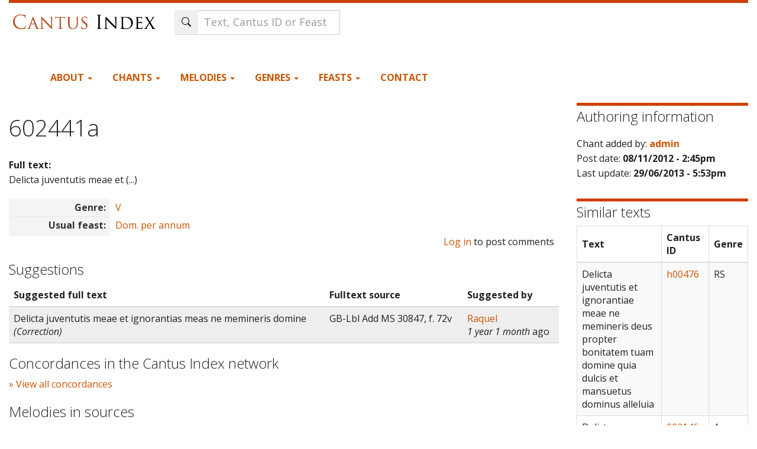

--- FILE ---
content_type: text/html; charset=utf-8
request_url: https://cantusindex.org/id/602441a
body_size: 7951
content:
<!DOCTYPE html>
<html lang="en" dir="ltr">
  <head>
    <meta charset="utf-8" />
<link rel="preconnect" href="https://www.google-analytics.com" crossorigin="crossorigin" />
<link rel="shortcut icon" href="https://cantusindex.org/core/misc/favicon.ico" type="image/vnd.microsoft.icon" />
<meta name="viewport" content="width=device-width, initial-scale=1" />
<meta http-equiv="X-UA-Compatible" content="IE=edge" />
<link rel="canonical" href="https://cantusindex.org/id/602441a" />
<meta name="Generator" content="Backdrop CMS 1 (https://backdropcms.org)" />
    <title>602441a | Cantus Index</title>
    <link rel="stylesheet" href="https://cantusindex.org/files/css/css__lqAWp3x2Hjvja0hFaVnWWsu_fS2dm_MXyBeJLFXKP4.css" media="all" />
<link rel="stylesheet" href="https://cantusindex.org/files/css/css_xaJU72jAuGdwaW-AT8DAVp4DqDeKRUXAJArM-ju9zyk.css" media="all" />
<link rel="stylesheet" href="https://cantusindex.org/files/css/css_Jb0OFirYLxVIwD8J_UBuePjG-EyfExa-KNy-Rk74g28.css" media="all" />
<link rel="stylesheet" href="https://cantusindex.org/files/css/css_d79O3PqFbuEK2u2OBqSRnmWPceJfcPk3p0t3-WmDscQ.css" media="all" />
<link rel="stylesheet" href="https://stackpath.bootstrapcdn.com/bootswatch/3.4.1/yeti/bootstrap.min.css" media="all" />
<link rel="stylesheet" href="https://stackpath.bootstrapcdn.com/font-awesome/4.7.0/css/font-awesome.min.css" media="all" />
<link rel="stylesheet" href="https://cantusindex.org/files/css/css_p5mb0l2Nrl963FwRWcrG-hm_QOjpwfNAtSMFLXA_hgE.css" media="all" />
<link rel="stylesheet" href="https://cantusindex.org/files/css/css_Ag1zEDnrIQZUny5WHPOrqJRrKzUrVsrQ8yPQGEImSnM.css" media="all" />
    <script>window.Backdrop = {settings: {"basePath":"\/","pathPrefix":"","drupalCompatibility":true,"ajaxPageState":{"theme":"subtheme","theme_token":"Oy6Jhy4io-n_aFcHEVVDdR92dy6JqHZckK_CjxJbaWc","css":{"core\/misc\/normalize.css":1,"core\/modules\/system\/css\/system.css":1,"core\/modules\/system\/css\/system.theme.css":1,"core\/modules\/system\/css\/messages.theme.css":1,"core\/modules\/layout\/css\/grid-flexbox.css":1,"core\/modules\/comment\/css\/comment.css":1,"core\/modules\/date\/css\/date.css":1,"core\/modules\/field\/css\/field.css":1,"core\/modules\/user\/css\/user.css":1,"core\/modules\/views\/css\/views.css":1,"modules\/rules\/rules.css":1,"core\/layouts\/moscone_flipped\/moscone-flipped.css":1,"core\/modules\/system\/css\/menu-dropdown.theme.css":1,"https:\/\/stackpath.bootstrapcdn.com\/bootswatch\/3.4.1\/yeti\/bootstrap.min.css":1,"https:\/\/stackpath.bootstrapcdn.com\/font-awesome\/4.7.0\/css\/font-awesome.min.css":1,"themes\/bootstrap_lite\/css\/overrides.css":1,"themes\/bootstrap_lite\/css\/style.css":1,"themes\/subtheme\/css\/custom.css":1,"public:\/\/css_injector\/css_injector_1.css":1,"public:\/\/css_injector\/css_injector_2.css":1,"public:\/\/css_injector\/css_injector_3.css":1,"public:\/\/css_injector\/css_injector_4.css":1,"public:\/\/css_injector\/css_injector_5.css":1,"public:\/\/css_injector\/css_injector_6.css":1,"public:\/\/css_injector\/css_injector_7.css":1,"public:\/\/css_injector\/css_injector_8.css":1,"public:\/\/css_injector\/css_injector_10.css":1,"public:\/\/css_injector\/css_injector_12.css":1,"public:\/\/css_injector\/css_injector_13.css":1,"public:\/\/css_injector\/css_injector_14.css":1,"public:\/\/css_injector\/css_injector_18.css":1,"public:\/\/css_injector\/css_injector_19.css":1},"js":{"core\/misc\/jquery.js":1,"core\/misc\/jquery.once.js":1,"core\/misc\/backdrop.js":1,"core\/modules\/layout\/js\/grid-fallback.js":1,"core\/misc\/jquery.form.js":1,"core\/misc\/ajax.js":1,"core\/misc\/form.js":1,"https:\/\/stackpath.bootstrapcdn.com\/bootstrap\/3.4.1\/js\/bootstrap.min.js":1,"core\/misc\/autosubmit.js":1,"core\/modules\/views\/js\/base.js":1,"core\/misc\/progress.js":1,"core\/modules\/views\/js\/ajax_view.js":1,"core\/misc\/autocomplete.js":1,"modules\/antibot\/js\/antibot.js":1,"modules\/my_search\/my_search_autocomplete.js":1,"core\/modules\/system\/js\/menus.js":1,"modules\/googleanalytics\/js\/googleanalytics.js":1,"https:\/\/www.googletagmanager.com\/gtag\/js?id=G-11T36EMKNN":1,"0":1,"themes\/subtheme\/js\/my-menu-dropdown.js":1}},"antibot":{"forms":{"views-exposed-form-Tropes-block":{"action":"\/","key":"f6b99bce6cc751c6716e2f0b89773e15"},"my-search-form":{"action":"\/id\/602441a","key":"e075f4c8ced084080c4d7059eec8d3e9"}}},"urlIsAjaxTrusted":{"\/":true,"\/id\/602441a":true,"\/display-concordances\/117096":true,"\/display-melodies\/117096":true},"views":{"ajax_path":"\/views\/ajax","ajaxViews":{"views_dom_id:a3cb41c47d24cf4ec5011b3a540d7489":{"view_name":"Tropes","view_display_id":"block","view_args":"602441a","view_path":"node\/117096","view_base_path":null,"view_dom_id":"a3cb41c47d24cf4ec5011b3a540d7489","pager_element":0}}},"ajax":{"ajax-link":{"callback":"my_concordances_ajax_callback","event":"click","url":"\/display-concordances\/117096"},"ajax-link--2":{"callback":"my_concordances_ajax_callback","event":"click","url":"\/display-melodies\/117096"}},"googleanalytics":{"account":["G-11T36EMKNN"],"trackOutbound":true,"trackMailto":true,"trackDownload":true,"trackDownloadExtensions":"7z|aac|arc|arj|asf|asx|avi|bin|csv|doc|exe|flv|gif|gz|gzip|hqx|jar|jpe?g|js|mp(2|3|4|e?g)|mov(ie)?|msi|msp|pdf|phps|png|ppt|qtm?|ra(m|r)?|sea|sit|tar|tgz|torrent|txt|wav|wma|wmv|wpd|xls|xml|z|zip"}}};</script>
<script src="https://cantusindex.org/files/js/js_qcuQasNlfIq7236oVf0NRWYeUUrasWXW4qABbJzWJEo.js"></script>
<script src="https://cantusindex.org/files/js/js_0RbeIIKuT2sE2j0Erl2_j_QjacnJxG70M0TwrP4b4Zs.js"></script>
<script src="https://stackpath.bootstrapcdn.com/bootstrap/3.4.1/js/bootstrap.min.js"></script>
<script src="https://cantusindex.org/files/js/js_J1gPlhWJNfITEydErsySIEeMG8SCjAwoX0IEpwZ-siQ.js"></script>
<script src="https://www.googletagmanager.com/gtag/js?id=G-11T36EMKNN"></script>
<script>window.dataLayer = window.dataLayer || [];function gtag(){dataLayer.push(arguments)};gtag("js", new Date());gtag("config", "G-11T36EMKNN", {"anonymize_ip":true});</script>
<script src="https://cantusindex.org/files/js/js_O3c1Yivhb24Uw7_0SD2xvCVsA5u7FlKwEl8U-lJjCdM.js"></script>
  </head>
  <body class="page node-type-master-chant yeti not-front page-node page-node-117096 role-anonymous">
    <div class="layout--moscone-flipped layout">
  <div id="skip-link">
    <a href="#main-content" class="element-invisible element-focusable">Skip to main content</a>
  </div>

      <header class="l-header" role="banner" aria-label="Site header">
      <div class="l-header-inner container container-fluid">
        <div class="block block-system-header">


  <div class="block-content">
    <header id="navbar" role="banner" class="navbar navbar-default">
  <div class="container-fluid">
    <div class="navbar-header">
      <!-- .btn-navbar is used as the toggle for collapsed navbar content -->
      <button type="button" class="navbar-toggle" data-toggle="collapse" data-target=".navbar-collapse">
        <span class="sr-only">Toggle navigation</span>
        <span class="icon-bar"></span>
        <span class="icon-bar"></span>
        <span class="icon-bar"></span>
      </button>
              <a class="name navbar-brand" href="/" title="Home">
                      <img src="https://cantusindex.org/files/cantus_index_logo.png" alt="Home" />
                            </a>
          </div>
    
        
    <!-- HACK STARTS HERE -->

    <div class="search-form">
        <noscript>
  <style>form.antibot { display: none !important; }</style>
  <div class="antibot-no-js antibot-message antibot-message-warning messages warning">
    You must have JavaScript enabled to use this form.  </div>
</noscript>
<form id="my-search-form" class="antibot" action="/antibot" method="post" accept-charset="UTF-8"><div><div class="form-item form-type-textfield form-item-t">
 <input class="form-control my-search-field form-control form-text form-autocomplete" placeholder="Text, Cantus ID or Feast" type="text" id="edit-t" name="t" value="" size="60" maxlength="128" /><input type="hidden" id="edit-t-autocomplete" value="https://cantusindex.org/index.php?q=my-autocomplete" disabled="disabled" class="autocomplete" />
</div>
<input class="search-submit-btn icon-only btn form-submit" type="submit" id="edit-submit" name="op" value="Search" /><input type="hidden" name="form_build_id" value="form-9JdKy9DvCvc27uVr6_4SiBEulg5LUKbrVQV_tqU-ZZU" />
<input type="hidden" name="form_id" value="my_search_form" />
<input type="hidden" name="antibot_key" value="" />
</div></form>    </div>
    
      <div class="navbar-collapse collapse">
        <nav role="navigation">
        


    
<div class="header-container">

    <div class="primary-navigation">
        <ul class="menu"><li class="first expanded has-children menu-mlid-423 dropdown"><a href="/home" data-bs-toggle="dropdown" role="button" class="dropdown-toggle" aria-expanded="false">About <span class="caret"></span></a><ul><li class="first leaf menu-mlid-428"><a href="/acknowledgements">Acknowledgements</a></li>
<li class="leaf menu-mlid-542"><a href="/basic-principles-for-indexing">Basic Principles for Indexing</a></li>
<li class="leaf menu-mlid-432"><a href="/cao-cantus-index">CAO in Cantus Index</a></li>
<li class="leaf menu-mlid-494"><a href="/contributors">Contributors</a></li>
<li class="leaf menu-mlid-429"><a href="/faq">FAQ</a></li>
<li class="leaf menu-mlid-430"><a href="/hymn-sequence-text-entry-cantus-index-and-cantus-database">Guidelines: Hymns &amp; Sequences</a></li>
<li class="leaf menu-mlid-433"><a href="/variants">Guidelines: Text Variants</a></li>
<li class="leaf menu-mlid-550"><a href="/merged" title="">Merged Cantus IDs</a></li>
<li class="leaf menu-mlid-642"><a href="/urban-viii-hymnody-project" title="Methodology and Examples for Urban VIII hymn texts in Cantus Index">Urban VIII Hymnody Project</a></li>
<li class="leaf menu-mlid-493"><a href="/stats" title="">Statistics</a></li>
<li class="leaf menu-mlid-431"><a href="/tutorial">Tutorial</a></li>
<li class="leaf menu-mlid-636"><a href="https://github.com/dact-chant/cantus-index/blob/main/README.md" title="">API Documentation</a></li>
<li class="last leaf menu-mlid-650"><a href="/what-is-cantus-index" title="More information about this database site.">What is Cantus Index?</a></li>
</ul></li>
<li class="expanded has-children menu-mlid-421 dropdown"><a href="/master-chants" title="" data-bs-toggle="dropdown" role="button" class="dropdown-toggle" aria-expanded="false">Chants <span class="caret"></span></a><ul><li class="first leaf menu-mlid-579"><a href="/search">Full text search</a></li>
<li class="leaf menu-mlid-506"><a href="/ah">Analecta Hymnica</a></li>
<li class="leaf menu-mlid-553"><a href="/cao">CAO</a></li>
<li class="last leaf menu-mlid-507"><a href="/analyse" title="">Cantus Analysis Tool</a></li>
</ul></li>
<li class="expanded has-children menu-mlid-444 dropdown"><a href="/melodies" title="" data-bs-toggle="dropdown" role="button" class="dropdown-toggle" aria-expanded="false">Melodies <span class="caret"></span></a><ul><li class="first leaf menu-mlid-447"><a href="/melody" title="">Search by melody</a></li>
<li class="leaf menu-mlid-464"><a href="/melodies-list">List of Melodies</a></li>
<li class="leaf menu-mlid-462"><a href="/melodies-schildbach">Agnus Dei melodies (Schildbach)</a></li>
<li class="leaf menu-mlid-457"><a href="/melodies-schlager">Alleluia melodies (Schlager)</a></li>
<li class="leaf menu-mlid-463"><a href="/melodies-barclay">Benedicamus Domino melodies (Barclay)</a></li>
<li class="leaf menu-mlid-603"><a href="/melodies-ball" title="">Benedicamus Domino melodies (Ball)</a></li>
<li class="leaf menu-mlid-460"><a href="/melodies-bosse">Gloria melodies (Bosse)</a></li>
<li class="leaf menu-mlid-458"><a href="/melodies-stablein">Hymn melodies (Stäblein)</a></li>
<li class="leaf menu-mlid-459"><a href="/melodies-melnicki">Kyrie melodies (Melnicki)</a></li>
<li class="last leaf menu-mlid-461"><a href="/melodies-thannabaur">Sanctus melodies (Thannabaur)</a></li>
</ul></li>
<li class="expanded has-children menu-mlid-497 dropdown"><a href="/genre" title="" data-bs-toggle="dropdown" role="button" class="dropdown-toggle" aria-expanded="false">Genres <span class="caret"></span></a><ul><li class="first leaf menu-mlid-498"><a href="/genre" title="">List of all genres</a></li>
<li class="leaf menu-mlid-499"><a href="/genre?mo=Mass" title="">Genres for Mass</a></li>
<li class="leaf menu-mlid-500"><a href="/genre?mo=Office" title="">Genres for Office</a></li>
<li class="last leaf menu-mlid-501"><a href="/genre?rite=3328&amp;mo=All" title="">Hispanic genres</a></li>
</ul></li>
<li class="expanded has-children menu-mlid-425 dropdown"><a href="/feasts" title="" data-bs-toggle="dropdown" role="button" class="dropdown-toggle" aria-expanded="false">Feasts <span class="caret"></span></a><ul><li class="first leaf menu-mlid-502"><a href="/feasts" title="">All feasts</a></li>
<li class="last leaf menu-mlid-503"><a href="/feasts-sanctorale" title="">Sanctorale (calendar)</a></li>
</ul></li>
<li class="last leaf menu-mlid-442"><a href="/contact" title="">Contact</a></li>
</ul>    </div>
    
    
</div>
<!-- HACK ENDS HERE -->

        
        </nav>
      </div>
      </div>
</header>
<header role="banner" id="page-header">
  </header> <!-- /#page-header -->
  </div>
</div>
      </div>
    </header>
  
  <div class="l-wrapper">
    <div class="l-wrapper-inner container container-fluid">

      
      <div class="l-page-title">
        <a id="main-content"></a>
                              </div>

      
      
      
      <div class="l-middle row">
        <main class="l-content col-md-9" role="main" aria-label="Main content">
          <div class="block block-system-title-combo">


  <div class="block-content">
    
  <h1 class="page-title">602441a</h1>


  </div>
</div>
<article id="node-117096" class="media node node-master-chant view-mode-full clearfix">
    <div>

  
                
    <div class="content">
      <div class="field field-name-field-full-text field-type-text-long field-label-above"><div class="field-label">Full text:&nbsp;</div><div class="field-items"><div class="field-item even">Delicta juventutis meae et (...)</div></div></div><div class="field field-name-field-genre field-type-entityreference field-label-inline clearfix"><div class="field-label">Genre:&nbsp;</div><div class="field-items"><div class="field-item even"><a href="/genre/161">V</a></div></div></div><div class="field field-name-field-feast field-type-entityreference field-label-inline clearfix"><div class="field-label">Usual feast:&nbsp;</div><div class="field-items"><div class="field-item even"><a href="/feast/04001000">Dom. per annum</a></div></div></div>    </div>
    <div class="pull-right">
    <ul class="links inline"><li class="comment-forbidden odd first last"><span><a href="/user/login?destination=comment/reply/117096%23comment-form">Log in</a> to post comments</span></li></ul>    </div>
    
      </div>
  </article>
<div class="block block-views-suggested-full-text-block">

  <h2 class="block-title">Suggestions</h2>

  <div class="block-content">
    <div class="view view-suggested-full-text view-id-suggested_full_text view-display-id-block view-dom-id-0b107a62f67c02132d92077c7a24b8c1">
        
  
  
      <div class="view-content">
      <table class="views-table cols-3 table">
         <thead>
      <tr>
                  <th class="views-field views-field-field-full-text"  scope="col">
            Suggested full text          </th>
                  <th class="views-field views-field-field-fulltext-source"  scope="col">
            Fulltext source          </th>
                  <th class="views-field views-field-created"  scope="col">
            Suggested by          </th>
              </tr>
    </thead>
    <tbody>
          <tr class="odd first last">
                  <td class="views-field views-field-field-full-text" >
            Delicta juventutis meae et ignorantias meas ne memineris domine<br>
<i>(Correction)</i>          </td>
                  <td class="views-field views-field-field-fulltext-source" >
            GB-Lbl Add MS 30847, f. 72v          </td>
                  <td class="views-field views-field-created" >
            <a href="/accounts/raquel" title="View user profile." class="username">Raquel</a><br>
<em class="placeholder">1 year 1 month</em> ago<br>
 
          </td>
              </tr>
      </tbody>
</table>
    </div>
  
  
  
  
  
  
</div>  </div>
</div>
<div class="block block-my-concordances-ci-concordances">

  <h2 class="block-title">Concordances in the Cantus Index network</h2>

  <div class="block-content">
    <div id='ajax-response-goes-here'><a href="/display-concordances/117096" id="ajax-link">» View all concordances</a></div>  </div>
</div>
<div class="block block-my-concordances-melodies-in-sources">

  <h2 class="block-title">Melodies in sources</h2>

  <div class="block-content">
    <div id='ajax-melodies-go-here'><a href="/display-melodies/117096" id="ajax-link--2">» Display the melodies connected with this chant </a></div>  </div>
</div>
<div class="block block-my-blocks-my-block-related-chants">


  <div class="block-content">
     <h3>Chants related to 602441</h3>
                  <table class="views-table cols-3 table">
                  <thead>
                      <tr>
                          <th class="views-field views-field-title views-align-left">
                                          Cantus ID          
                          </th>
                          <th class="views-field views-field-field-genre">
                                          Genre          
                          </th>
                          <th class="views-field views-field-full-text views-align-left">
                                          Full text          
                          </th>
                      </tr>
                  </thead>
                  <tbody>
                <tr>
                          <td class="views-field views-field-title views-align-left">
                             <strong><a href="/id/602441">602441
                             </a></strong></td>
                          <td class="views-field views-field-field-genre"><b>R</b></td>
                          <td class="views-field views-field-body views-align-left">Vias tuas domine demonstra (...)</td>
                      </tr>  <tr>
                          <td class="views-field views-field-title views-align-left">
                             <strong><a href="/id/602441a">602441a
                             </a></strong></td>
                          <td class="views-field views-field-field-genre"><b>V</b></td>
                          <td class="views-field views-field-body views-align-left">Delicta juventutis meae et (...)</td>
                      </tr></tbody></table>  </div>
</div>
        </main>
        <div class="l-sidebar l-sidebar-first col-md-3">
          <div class="block block-views-authoring-information-block">

  <h2 class="block-title">Authoring information</h2>

  <div class="block-content">
    <div class="view view-authoring-information view-id-authoring_information view-display-id-block view-dom-id-e548d3d51fea31351492469bc4aa4bd4">
        
  
  
      <div class="view-content">
        <div class="views-row views-row-1 odd first last">
      
  <div class="views-field views-field-name">    <span class="views-label views-label-name">Chant added by: </span>    <strong class="field-content"><a href="/accounts/admin" title="View user profile." class="username">admin</a></strong>  </div>  
  <div class="views-field views-field-created">    <span class="views-label views-label-created">Post date: </span>    <strong class="field-content">08/11/2012 - 2:45pm</strong>  </div>  
  <div class="views-field views-field-changed">    <span class="views-label views-label-changed">Last update: </span>    <strong class="field-content">29/06/2013 - 5:53pm</strong>  </div>  </div>
    </div>
  
  
  
  
  
  
</div>  </div>
</div>
<div class="block block-my-lexicon-my-lexicon-similar-texts">

  <h2 class="block-title">Similar texts</h2>

  <div class="block-content">
    <table class="table table-bordered table-striped tablesorter"><thead><tr><th>Text</th><th>Cantus ID</th><th>Genre</th></tr></thead><tbody><tr><td style="max-width:400px;">Delicta juventutis et ignorantiae meae ne memineris deus propter bonitatem tuam domine quia dulcis et mansuetus dominus alleluia</td><td><a href="https://cantusindex.org/id/h00476" target="_blank">h00476</a></td><td>RS</td></tr><tr><td style="max-width:400px;">Delicta juventutis meae et ignorantias meas ne memineris domine</td><td><a href="https://cantusindex.org/id/002146" target="_blank">002146</a></td><td>A</td></tr><tr><td style="max-width:400px;">Delicta juventutis meae et ignorantias meas ne memineris</td><td><a href="https://cantusindex.org/id/007091e" target="_blank">007091e</a></td><td>V</td></tr><tr><td style="max-width:400px;">Delicta juventutis meae deus et ignorantiae ne memineris domine</td><td><a href="https://cantusindex.org/id/h00035" target="_blank">h00035</a></td><td>PSLM</td></tr><tr><td style="max-width:400px;">Delicta juventutis meae et ignorantia*</td><td><a href="https://cantusindex.org/id/800090" target="_blank">800090</a></td><td>W</td></tr><tr><td style="max-width:400px;">In finem psalmus David ad te domine levavi animam meam | Deus meus in te confido non erubescam | Neque irrideant me inimici mei etenim universi qui sustinent te non confundentur | Confundantur omnes iniqua agentes supervacue vias tuas domine demonstra mihi et semitas tuas edoce me | Dirige me in veritate tua et doce me quia tu es deus salvator meus et te sustinui tota die | Reminiscere miserationum tuarum domine et misericordiarum tuarum quae a saeculo sunt | Delicta juventutis meae et ignorantias meas ne memineris secundum misericordiam tuam memento mei tu propter bonitatem tuam domine | Dulcis et rectus dominus propter hoc legem dabit delinquentibus in via | Diriget mansuetos in judicio docebit mites vias suas | Universae viae domini misericordia et veritas requirentibus testamentum ejus et testimonia ejus | Propter nomen tuum domine propitiaberis peccato meo multum est enim | Quis est homo qui timet dominum legem statuit ei in via quam elegit | Anima ejus in bonis demorabitur et semen ejus hereditabit terram | Firmamentum est dominus timentibus eum et testamentum ipsius ut manifestetur illis | Oculi mei semper ad dominum quoniam ipse evellet de laqueo pedes meos | Respice in me et miserere mei quia unicus et pauper sum ego | Tribulationes cordis mei multiplicatae sunt de necessitatibus meis erue me | Vide humilitatem meam et laborem meum et dimitte universa delicta mea | Respice inimicos meos quoniam multiplicati sunt et odio iniquo oderunt me | Custodi animam meam et erue me non erubescam quoniam speravi in te | Innocentes et recti adhaeserunt mihi quia sustinui te | Libera deus Israel ex omnibus tribulationibus suis</td><td><a href="https://cantusindex.org/id/920024" target="_blank">920024</a></td><td>PS</td></tr><tr><td style="max-width:400px;">Delicta juventutis meae ne memineris domine et ne avertas faciem tuam a me quoniam tribulor velociter exaudi me domine</td><td><a href="https://cantusindex.org/id/006325a" target="_blank">006325a</a></td><td>V</td></tr></tbody></table>  </div>
</div>
        </div>
      </div><!-- /.l-middle -->

      
    </div><!-- /.l-wrapper-inner -->
  </div><!-- /.l-wrapper -->

      <footer class="l-footer">
      <div class="l-footer-inner container container-fluid">
        <div class="block block-block-our-team">

  <h2 class="block-title">Our team</h2>

  <div class="block-content">
    <ul class="xoxo blogroll">
<li>
        <a href="mailto:debra.lacoste@gmail.com">Debra Lacoste</a><br />
           Project Manager
    </li>
<li>
        <a href="mailto:Jennifer.Bain@dal.ca ">Jennifer Bain</a><br />
           Project Director
    </li>
<li>
        <a href="http://kolacek.org">Jan Koláček</a><br />
           Project Founder and Developer
    </li>
<li>
        <a href="/contributors">List of contributors</a>
    </li>
<li>
        <a href="/acknowledgements">Acknowledgements</a>
    </li>
</ul>
  </div>
</div>
<div class="block block-block-creative-commons-license">

  <h2 class="block-title">Creative Commons License</h2>

  <div class="block-content">
    <p><a href="http://creativecommons.org/licenses/by-nc-sa/4.0/" rel="license"><img src="/cc_licence.png" alt="Creative Commons License" width="179" height="63" /></a></p>
<p>
    This work is licensed under a <a href="http://creativecommons.org/licenses/by-nc-sa/4.0/" rel="license">Creative Commons Attribution-NonCommercial-ShareAlike 4.0 International License</a>.
</p>
  </div>
</div>
<div class="block block-system-user-menu block-menu" role="navigation">

  <h2 class="block-title">Account menu</h2>

  <div class="block-content">
    <ul class="menu-tree menu" data-menu-style="tree" data-clickdown="0" data-collapse="default"><li class="first last leaf menu-mlid-332"><a href="/user/login">Login</a></li>
</ul>  </div>
</div>
<div class="block block-block-footer-logos">

  <h2 class="block-title">Institutions</h2>

  <div class="block-content">
    <p class="widget widget_text logo-sshrc">
    <a href="https://www.sshrc-crsh.gc.ca/" target="_blank"><img src="/sites/default/files/sshrc-logo.jpg" alt="SSHRC'S official visual identifier" width="4033" height="486" /></a>
</p>
<p class="widget widget_text logos">
    <a href="https://margot.uwaterloo.ca/projects/cantus/" target="_blank"><img src="/sites/default/files/logoUW.png" alt="" width="248" height="62" id="irc_mi" /></a><a href="https://www.dal.ca/faculty/arts/school-of-performing-arts.html" target="_blank"><img src="/sites/default/files/DalhousieLogo.jpg" alt="Dalhousie University, Fountain School of Performing Arts" width="204" /></a> <a href="https://www.computecanada.ca" target="_blank"><img src="/sites/default/files/DigitalAlliance.png" alt="Digital Alliance" width="400" height="49" /></a>
</p>
<p class="widget widget_text logos">
    <a href="https://www.hf.uio.no/imv/english/research/projects/benedicamus-domino/"><img class="decoded" src="/sites/default/files/logoERC-EU.jpg" alt="" width="434" height="307" /></a> <a href="https://uhv.ff.cuni.cz/en/" target="_blank"><img src="/sites/default/files/logoFFUK.jpg" alt="" width="246" height="115" id="irc_mi" /></a><a href="https://pemdatabase.eu" target="_blank"><img class="decoded" src="/sites/default/files/logoCESEM.png" alt="https://pemdatabase.eu/sites/all/themes/deco/logo.png" width="210" height="63" /></a><a href="https://www.sav.sk/index.php?&amp;lang_change=en"><img src="/sites/default/files/logoSK.jpg" alt="" width="104" height="104" id="irc_mi" />       </a><img class="decoded" src="/sites/default/files/logoHun.jpg" alt="https://www.royalsoced.org.uk/cms/images/international/hungary.jpg" width="71" height="96" />
</p>
  </div>
</div>
      </div>
    </footer>
  </div><!-- /.layout--moscone-flipped -->
        <script>(function($){ $(".container.container-fluid").removeClass("container");})(jQuery);</script>
  </body>
</html>
